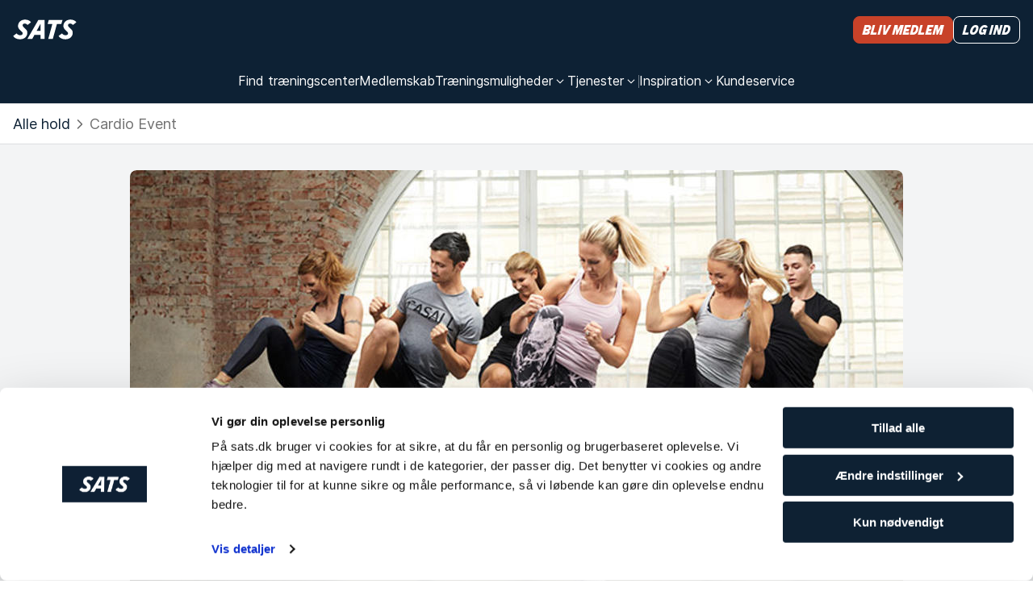

--- FILE ---
content_type: text/html
request_url: https://www.sats.dk/alle-hold/cardio-event
body_size: 40323
content:
<!doctype html><html lang="da" data-component-name="GroupExercisePage" data-rendered-at="1768885543902" data-commit="49c41dcdb"><head><meta charSet="utf-8"/><meta name="viewport" content="width=device-width, initial-scale=1, shrink-to-fit=no"/><link rel="canonical" href="https://www.sats.dk/alle-hold/cardio-event"/><meta name="robots" content="index, follow"/><meta property="og:url" content="/alle-hold/cardio-event"/><meta name="twitter:card" content="summary"/><link href="/static-files/favicons/sats/apple-touch-icon.a80036e630396cfd.png" rel="apple-touch-icon" sizes="180x180"/><link href="/static-files/favicons/sats/favicon-32x32.d06f1b267f906164.png" rel="icon" type="image/png" sizes="32x32"/><link href="/static-files/favicons/sats/favicon-16x16.6dcd1aa1badacb4f.png" rel="icon" type="image/png" sizes="16x16"/><link href="/static-files/favicons/sats/favicon.23e6e37878ad7a61.ico" rel="icon" type="image/x-icon"/><link href="/manifest.webmanifest" rel="manifest"/><link color="#0d2134" href="/static-files/favicons/sats/safari-pinned-tab.ed01e2da478b423c.svg" rel="mask-icon"/><meta content="#0d2134" name="msapplication-TileColor"/><meta content="#0d2134" name="theme-color"/><title>Cardio Event - SATS</title><link rel="stylesheet" href="/static-files/vendor.a19c40be.css"/><link rel="stylesheet" href="/static-files/style.94de1374.css"/><style data-inline-style="true">.async-hide { opacity: 0 !important}</style><script data-inline-script="true">// anti-flicker snippet (recommended) 
(function(a,s,y,n,c,h,i,d,e){s.className+=' '+y;h.start=1*new Date;
h.end=i=function(){s.className=s.className.replace(RegExp(' ?'+y),'')};
(a[n]=a[n]||[]).hide=h;setTimeout(function(){i();h.end=null},c);h.timeout=c;
})(window,document.documentElement,'async-hide','dataLayer',4000,
{'GTM-MCMCRDZW':true});

// Load GTM:
(function(w,d,s,l,i){w[l]=w[l]||[];w[l].push({'gtm.start':
new Date().getTime(),event:'gtm.js'});var f=d.getElementsByTagName(s)[0],
j=d.createElement(s),dl=l!='dataLayer'?'&l='+l:'';j.async=true;j.src=
'https://www.googletagmanager.com/gtm.js?id='+i+dl;f.parentNode.insertBefore(j,f);
})(window,document,'script','dataLayer','GTM-MCMCRDZW');

// Load Optimizely:
(function(w,d,s){var f=d.getElementsByTagName(s)[0],j=d.createElement(s);j.src='https://cdn.optimizely.com/js/25672680034.js';f.parentNode.insertBefore(j,f);})(window,document,'script');</script></head><body><div id="mount-point"><div class="content-container dynamic-message"></div><div class="layout layout--footer"><header class="layout__header"><div class="menu"><div class="content-container content-container--wide"><div class="menu__content"><div class="menu__logo-area"><div class="logo logo--light"><a aria-label="Hjem" class="logo__link" href="/"><svg xmlns="http://www.w3.org/2000/svg" width="79" height="25" fill="currentColor"><path d="m4.514 17.404-4.232 3.27c1.599 2.307 4.42 4.038 8.37 4.038 5.831 0 9.217-3.558 9.217-8.27 0-2.403-1.41-3.846-2.915-5.192l-1.505-1.442c-.94-.866-1.41-1.539-1.41-2.404 0-1.154.752-2.212 2.538-2.212 1.223 0 2.446.481 3.574 1.731l4.232-3.27C21.35 2.02 18.903.289 15.142.289c-5.079 0-8.84 3.462-8.84 7.981 0 2.212 1.222 3.75 2.82 5.192l1.505 1.443c1.035.961 1.505 1.538 1.505 2.404 0 1.154-.846 2.404-3.103 2.404-1.787 0-3.386-.866-4.515-2.308m56.24 0-4.231 3.27c1.504 2.307 4.42 4.038 8.37 4.038 5.83 0 9.216-3.558 9.216-8.27 0-2.403-1.41-3.846-2.915-5.192l-1.505-1.442c-.94-.866-1.41-1.539-1.41-2.404 0-1.154.752-2.212 2.539-2.212 1.222 0 2.445.481 3.574 1.731l4.232-3.27C77.589 2.02 75.144.289 71.382.289c-5.078 0-8.84 3.462-8.84 7.981 0 2.212 1.222 3.75 2.821 5.192l1.505 1.443c1.034.961 1.505 1.538 1.505 2.404 0 1.154-.847 2.404-3.104 2.404-1.787 0-3.386-.866-4.514-2.308m-.752-11.73h-5.454l-5.079 18.46h-5.643l5.079-18.46h-5.831l1.41-5h17.023zM39.312 24.23V.769h-7.806L17.963 24.231h6.02l2.633-4.904h7.711v4.904zM34.327 5.288v9.039h-4.984z"></path></svg></a></div></div><div class="menu__trigger-area"><a class="visually-button visually-button--size-small visually-button--variant-cta" href="https://www.sats.dk/bliv-medlem-sats"><span class="text text--italic text--size-small text--theme-headline visually-button__text">Bliv medlem</span></a><button aria-controls="unique-drawer-id" aria-expanded="false" aria-label="Åbn menu" class="menu__trigger"><svg width="32" height="32" viewBox="0 0 32 32"><path d="M2,8 L30,8 M2,24 L30,24"></path></svg></button></div><div class="menu__links-area"><div id="unique-drawer-id" class="menu__drawer" style="height:0;overflow:hidden;visibility:hidden"><div><nav aria-label="Hovedmenu" class="menu__items"><div class="menu__item"><a class="menu__item-link" href="/traeningscenter"><span class="text text--size-small text--theme-normal">Find træningscenter</span></a></div><div class="menu__item"><a class="menu__item-link" href="/medlemskab-i-sats"><span class="text text--size-small text--theme-normal">Medlemskab</span></a></div><div class="menu__item"><div class="menu__dropdown-wrapper"><button aria-controls="dropdown-item-training-offers" aria-expanded="false" class="menu__dropdown-trigger"><span class="text text--size-small text--theme-normal">Træningsmuligheder</span><div class="menu__icon"><svg width="18" height="18" fill="none"><path fill="currentColor" fill-rule="evenodd" d="M4.826 6.7a.6.6 0 0 1 .848 0L9 10.028 12.326 6.7a.6.6 0 1 1 .848.848l-3.75 3.75a.6.6 0 0 1-.848 0l-3.75-3.75a.6.6 0 0 1 0-.848" clip-rule="evenodd"></path></svg></div></button><div class="menu__dropdown"><div id="dropdown-item-training-offers" style="height:0;overflow:hidden;visibility:hidden"><div class="content-container content-container--wide"><ul class="menu__dropdown-groups"><li class="menu__dropdown-group"><div class="text text--size-basic text--theme-normal menu__dropdown-group-title">Træning</div><div class="menu__dropdown-group-links"><div><a class="menu__dropdown-group-link" href="/traenings-omradet" text="Træningsområdet"><span class="text text--size-small text--theme-normal">Træningsområdet</span></a></div><div><a class="menu__dropdown-group-link" href="/sats-online" text="SATS Online"><span class="text text--size-small text--theme-normal">SATS Online</span></a></div><div><a class="menu__dropdown-group-link" href="/traeningsprogrammer" text="Træningsprogrammer"><span class="text text--size-small text--theme-normal">Træningsprogrammer</span></a></div><div><a class="menu__dropdown-group-link" href="/ovelser" text="Øvelser"><span class="text text--size-small text--theme-normal">Øvelser</span></a></div></div></li><li class="menu__dropdown-group"><div class="text text--size-basic text--theme-normal menu__dropdown-group-title">Holdtræning</div><div class="menu__dropdown-group-links"><div><a class="menu__dropdown-group-link" href="/book-holdtraening" text="Book hold"><span class="text text--size-small text--theme-normal">Book hold</span></a></div><div><a class="menu__dropdown-group-link" href="/hold" text="Hold hos SATS"><span class="text text--size-small text--theme-normal">Hold hos SATS</span></a></div></div></li><li class="menu__dropdown-group"><div class="text text--size-basic text--theme-normal menu__dropdown-group-title">PT</div><div class="menu__dropdown-group-links"><div><a class="menu__dropdown-group-link" href="/personlig-traener" text="Personlig træning"><span class="text text--size-small text--theme-normal">Personlig træning</span></a></div><div><a class="menu__dropdown-group-link" href="/boot-camps" text="Boot Camps"><span class="text text--size-small text--theme-normal">Boot Camps</span></a></div></div></li></ul></div></div></div></div></div><div class="menu__item"><div class="menu__dropdown-wrapper"><button aria-controls="dropdown-item-services" aria-expanded="false" class="menu__dropdown-trigger"><span class="text text--size-small text--theme-normal">Tjenester</span><div class="menu__icon"><svg width="18" height="18" fill="none"><path fill="currentColor" fill-rule="evenodd" d="M4.826 6.7a.6.6 0 0 1 .848 0L9 10.028 12.326 6.7a.6.6 0 1 1 .848.848l-3.75 3.75a.6.6 0 0 1-.848 0l-3.75-3.75a.6.6 0 0 1 0-.848" clip-rule="evenodd"></path></svg></div></button><div class="menu__dropdown"><div id="dropdown-item-services" style="height:0;overflow:hidden;visibility:hidden"><div class="content-container content-container--wide"><ul class="menu__dropdown-groups"><li class="menu__dropdown-group"><div class="menu__dropdown-group-links"><div><a class="menu__dropdown-group-link" href="/sats-app" text="SATS App"><span class="text text--size-small text--theme-normal">SATS App</span></a></div><div><a class="menu__dropdown-group-link" href="/sauna" text="Sauna"><span class="text text--size-small text--theme-normal">Sauna</span></a></div></div></li></ul></div></div></div></div></div><div aria-hidden="true" class="menu__item-separator menu__item-separator--vertical"></div><div class="menu__item"><div class="menu__dropdown-wrapper"><button aria-controls="dropdown-item-inspiration-link" aria-expanded="false" class="menu__dropdown-trigger"><span class="text text--size-small text--theme-normal">Inspiration</span><div class="menu__icon"><svg width="18" height="18" fill="none"><path fill="currentColor" fill-rule="evenodd" d="M4.826 6.7a.6.6 0 0 1 .848 0L9 10.028 12.326 6.7a.6.6 0 1 1 .848.848l-3.75 3.75a.6.6 0 0 1-.848 0l-3.75-3.75a.6.6 0 0 1 0-.848" clip-rule="evenodd"></path></svg></div></button><div class="menu__dropdown"><div id="dropdown-item-inspiration-link" style="height:0;overflow:hidden;visibility:hidden"><div class="content-container content-container--wide"><ul class="menu__dropdown-groups"><li class="menu__dropdown-group"><div class="text text--size-basic text--theme-normal menu__dropdown-group-title">Opskrifter</div><div class="menu__dropdown-group-links"><div><a class="menu__dropdown-group-link" text="Kost og ernæring" href="/magazine/mad/kost-og-ernaring"><span class="text text--size-small text--theme-normal">Kost og ernæring</span></a></div><div><a class="menu__dropdown-group-link" text="Opskrifter" href="/magazine/mad/opskrifter"><span class="text text--size-small text--theme-normal">Opskrifter</span></a></div></div></li><li class="menu__dropdown-group"><div class="text text--size-basic text--theme-normal menu__dropdown-group-title">Træning og træningstips</div><div class="menu__dropdown-group-links"><div><a class="menu__dropdown-group-link" text="Styrketræning" href="/magazine/traening/styrketraening"><span class="text text--size-small text--theme-normal">Styrketræning</span></a></div><div><a class="menu__dropdown-group-link" text="Motivation og mental træning" href="/magazine/traening/motivation-og-mental-traening"><span class="text text--size-small text--theme-normal">Motivation og mental træning</span></a></div><div><a class="menu__dropdown-group-link" text="Træning og menstruationscyklus" href="/magazine/traening/traning-og-menstruationscyklus"><span class="text text--size-small text--theme-normal">Træning og menstruationscyklus</span></a></div><div><a class="menu__dropdown-group-link" text="Træning under og efter graviditet " href="/magazine/traening/traening-under-og-efter-graviditet"><span class="text text--size-small text--theme-normal">Træning under og efter graviditet </span></a></div><div><a class="menu__dropdown-group-link" text="Yoga &amp; Mobilitet" href="/magazine/traening/yoga-mobilitet"><span class="text text--size-small text--theme-normal">Yoga &amp; Mobilitet</span></a></div><div><a class="menu__dropdown-group-link" text="Konditionstræning" href="/magazine/traening/konditionstraening"><span class="text text--size-small text--theme-normal">Konditionstræning</span></a></div><div><a class="menu__dropdown-group-link" text="Vægttab" href="/magazine/traening/vaegttab"><span class="text text--size-small text--theme-normal">Vægttab</span></a></div><div><a class="menu__dropdown-group-link" text="Kom i form" href="/magazine/traening/get-fit"><span class="text text--size-small text--theme-normal">Kom i form</span></a></div><div><a class="menu__dropdown-group-link" text="Hjemmetræning" href="/magazine/traening/hjemmetraening"><span class="text text--size-small text--theme-normal">Hjemmetræning</span></a></div><div><a class="menu__dropdown-group-link" text="Kom i gang med træning" href="/magazine/traening/kom-i-gang-med-traening"><span class="text text--size-small text--theme-normal">Kom i gang med træning</span></a></div><div><a class="menu__dropdown-group-link" text="Fysioterapi" href="/magazine/traening/fysioterapi"><span class="text text--size-small text--theme-normal">Fysioterapi</span></a></div></div></li><li class="menu__dropdown-group"><div class="text text--size-basic text--theme-normal menu__dropdown-group-title">Vores medlemmer</div><div class="menu__dropdown-group-links"><div><a class="menu__dropdown-group-link" text="Personlig Træner historier" href="/magazine/vores-medlemmer/personlig-traener-historier"><span class="text text--size-small text--theme-normal">Personlig Træner historier</span></a></div><div><a class="menu__dropdown-group-link" text="Interview" href="/magazine/vores-medlemmer/interview"><span class="text text--size-small text--theme-normal">Interview</span></a></div><div><a class="menu__dropdown-group-link" text="Historier" href="/magazine/vores-medlemmer/historier"><span class="text text--size-small text--theme-normal">Historier</span></a></div></div></li></ul></div></div></div></div></div><div class="menu__item"><a class="menu__item-link" href="/kundeservice"><span class="text text--size-small text--theme-normal">Kundeservice</span></a></div></nav><div aria-hidden="true" class="menu__item-separator menu__item-separator--horizontal"></div><div class="menu__dropdown-shortcut"><a class="menu__item-link menu__item-link--shortcut" href="/log-ind?onSuccess=%2Fmin-side">Log ind</a></div></div></div></div><div class="menu__shortcuts"><a class="visually-button visually-button--size-small visually-button--variant-cta" href="https://www.sats.dk/bliv-medlem-sats"><span class="text text--italic text--size-small text--theme-headline visually-button__text">Bliv medlem</span></a><a class="visually-button visually-button--size-small visually-button--variant-cta-secondary-white" href="/log-ind?onSuccess=%2Fmin-side"><span class="text text--italic text--size-small text--theme-headline visually-button__text">Log ind</span></a></div></div></div></div></header><main class="layout__main"><nav aria-label="Cookies" class="breadcrumbs"><div class="content-container content-container--wide"><ol class="breadcrumbs__list"><li class="breadcrumbs__item"><div class="text text--size-basic text--theme-normal"><a class="clean-link clean-link--no-underline breadcrumbs__link" href="/alle-hold">Alle hold</a></div></li><li aria-current="page" class="breadcrumbs__item"><div class="breadcrumbs__icon"><svg width="24" height="24" fill="none"><path fill="currentColor" fill-rule="evenodd" d="M8.97 6.47a.75.75 0 0 1 1.06 0l5 5a.75.75 0 0 1 0 1.06l-5 5a.75.75 0 1 1-1.06-1.06L13.44 12 8.97 7.53a.75.75 0 0 1 0-1.06" clip-rule="evenodd"></path></svg></div><span class="breadcrumbs__text"><div class="text text--size-basic text--theme-normal">Cardio Event</div></span></li></ol></div></nav><div class="group-exercise-page"><div class="content-container"><div class="page-header__media"><div class="embed-media embed-media--padded-buttons"><div><div class="embed-media__content"><div class="embed-media__poster"><div class="dynamic-image"><div class="cropped-image cropped-image--16-9"><img class="cropped-image__element" alt="" loading="lazy" src="https://images.ctfassets.net/bton54gi9dnn/72JRceGqBUq8jLBhRzcbJz/fd5acf12ed2a0fddb19b6011a6f406d7/e17e34069d7a4304860c8bf1c50094db.jpg?fit=fill&amp;w=150&amp;h=85&amp;q=75"/></div><div class="blur"></div></div></div><div class="embed-media__menu"><div class="embed-media__menu-buttons"></div></div></div></div></div></div><div class="group-exercise-page__main"><div class="group-exercise-page__metadata"><div class="group-exercise-page__metadata-item"><svg width="24" height="24" fill="none"><path fill="currentColor" fill-rule="evenodd" d="M2.168 12c0 5.43 4.403 9.833 9.833 9.833 5.432 0 9.834-4.403 9.834-9.834 0-5.43-4.402-9.833-9.833-9.833s-9.834 4.402-9.834 9.833M12.001.665C5.743.666.668 5.74.668 11.999s5.074 11.334 11.334 11.334 11.333-5.074 11.333-11.334S18.261.666 12.002.666" clip-rule="evenodd"></path><path fill="currentColor" d="M11.967 6.966a.748.748 0 1 1 1.496 0v6.018a.748.748 0 0 1-1.496 0z"></path><path fill="currentColor" d="M8.2 12.416a.748.748 0 1 0 0 1.497h4.515a.748.748 0 1 0 0-1.497z"></path></svg><div class="text text--size-basic text--theme-normal">30 min-150 minmin</div></div><a class="visually-button visually-button--size-basic visually-button--variant-primary visually-button--wide" href="/book-holdtraening?groupExerciseTypeIds=32824"><span class="text text--size-basic text--theme-emphasis visually-button__text">Book</span></a></div><div class="group-exercise-page__content"><h1 class="text text--italic text--size-headline2 text--theme-headline group-exercise-page__heading">Cardio Event</h1><p class="group-exercise-page__preamble">I Cardio Event kan alt ske. Det er op til instruktørerne at sammensætte indholdet, så vær forberedt på en eller to overraskelser.</p><div class="group-exercise-page__text"><div class="rich-text "><div class="rich-text__node-paragraph" data-node-type="paragraph"><p class="text text--size-basic text--theme-normal">Cardio Event starter altid med opvarmning. Hoveddelen vil variere, men gør dig klar til en effektiv og energisk fest med forskelligt indhold. Nogle gange kan det være 90&#x27;er Cardio Energy, og andre gange en blanding af forskellige konditionsklasser. Vi anbefaler, at du har lidt erfaring med gruppetræning, før du deltager i Cardio Event.</p></div></div></div></div></div><div class="group-exercise-page__charts"><ul class="list list--grid-large "><li class="list__item"><div class="group-exercise-page__chart"><div class="text text--size-basic text--theme-normal group-exercise-page__chart-label">Kondition</div><div class="scale-bar"><div class="scale-bar__item scale-bar__item--filled"></div><div class="scale-bar__item scale-bar__item--filled"></div><div class="scale-bar__item scale-bar__item--filled"></div><div class="scale-bar__item scale-bar__item--filled"></div></div><span class="visually-hidden"><meter max="4" min="0" value="4">4<!-- -->/<!-- -->4</meter></span></div></li><li class="list__item"><div class="group-exercise-page__chart"><div class="text text--size-basic text--theme-normal group-exercise-page__chart-label">Styrke</div><div class="scale-bar"><div class="scale-bar__item scale-bar__item--empty"></div><div class="scale-bar__item scale-bar__item--empty"></div><div class="scale-bar__item scale-bar__item--empty"></div><div class="scale-bar__item scale-bar__item--empty"></div></div><span class="visually-hidden"><meter max="4" min="0" value="0">0<!-- -->/<!-- -->4</meter></span></div></li><li class="list__item"><div class="group-exercise-page__chart"><div class="text text--size-basic text--theme-normal group-exercise-page__chart-label">Fleksibilitet</div><div class="scale-bar"><div class="scale-bar__item scale-bar__item--empty"></div><div class="scale-bar__item scale-bar__item--empty"></div><div class="scale-bar__item scale-bar__item--empty"></div><div class="scale-bar__item scale-bar__item--empty"></div></div><span class="visually-hidden"><meter max="4" min="0" value="0">0<!-- -->/<!-- -->4</meter></span></div></li><li class="list__item"><div class="group-exercise-page__chart"><div class="text text--size-basic text--theme-normal group-exercise-page__chart-label">Balance</div><div class="scale-bar"><div class="scale-bar__item scale-bar__item--empty"></div><div class="scale-bar__item scale-bar__item--empty"></div><div class="scale-bar__item scale-bar__item--empty"></div><div class="scale-bar__item scale-bar__item--empty"></div></div><span class="visually-hidden"><meter max="4" min="0" value="0">0<!-- -->/<!-- -->4</meter></span></div></li><li class="list__item"><div class="group-exercise-page__chart"><div class="text text--size-basic text--theme-normal group-exercise-page__chart-label">Intensitet</div><div class="scale-bar"><div class="scale-bar__item scale-bar__item--filled"></div><div class="scale-bar__item scale-bar__item--filled"></div><div class="scale-bar__item scale-bar__item--filled"></div><div class="scale-bar__item scale-bar__item--filled"></div></div><span class="visually-hidden"><meter max="4" min="0" value="4">4<!-- -->/<!-- -->4</meter></span></div></li><li class="list__item"><div class="group-exercise-page__chart"><div class="text text--size-basic text--theme-normal group-exercise-page__chart-label">Koreografi</div><div class="scale-bar"><div class="scale-bar__item scale-bar__item--empty"></div><div class="scale-bar__item scale-bar__item--empty"></div><div class="scale-bar__item scale-bar__item--empty"></div><div class="scale-bar__item scale-bar__item--empty"></div></div><span class="visually-hidden"><meter max="4" min="0" value="0">0<!-- -->/<!-- -->4</meter></span></div></li></ul></div><div class="group-exercise-page__related-classes"><div class="group-classes"><h2 class="text text--size-headline2 text--theme-emphasis">Supplerende hold</h2><div class="group-classes__track"><div class="group-classes__items"><a class="group-classes__item" href="/alle-hold/bootylicious"><div class="dynamic-image dynamic-image--rounded"><div class="cropped-image cropped-image--16-9"><img class="cropped-image__element" alt="" loading="lazy" src="https://images.ctfassets.net/bton54gi9dnn/5XKjgdJuaY2jyCruftG71T/7d57556e4d0bd1a7a7491a260c36cdb6/e02f6fa0c05d439e98de55c417bd149c.jpg?fit=fill&amp;w=150&amp;h=85&amp;q=75"/></div><div class="blur"></div></div><div class="text text--size-basic text--theme-emphasis">Bootylicious</div></a></div></div></div></div><div class="group-exercise-page__related-classes"><div class="group-classes"><h2 class="text text--size-headline2 text--theme-emphasis">Lignende hold</h2><div class="group-classes__track"><div class="group-classes__items"><a class="group-classes__item" href="/alle-hold/cardio-energy"><div class="dynamic-image dynamic-image--rounded"><div class="cropped-image cropped-image--16-9"><img class="cropped-image__element" alt="" loading="lazy" src="https://images.ctfassets.net/bton54gi9dnn/nqP4SjBsZDkyhvtrMSWRL/80d4215eac7b7910884dc813814d9f4e/dance.jpg?fit=fill&amp;w=150&amp;h=85&amp;q=75"/></div><div class="blur"></div></div><div class="text text--size-basic text--theme-emphasis">Cardio Energy</div></a></div></div></div></div></div></div></main><footer class="footer footer--sats"><div class="footer__inner"><div class="content-container content-container--wide"><div class="footer__content"><div class="table-of-contents"><div><div class="logo logo--light"><a aria-label="Hjem" class="logo__link" href="/"><svg xmlns="http://www.w3.org/2000/svg" width="79" height="25" fill="currentColor"><path d="m4.514 17.404-4.232 3.27c1.599 2.307 4.42 4.038 8.37 4.038 5.831 0 9.217-3.558 9.217-8.27 0-2.403-1.41-3.846-2.915-5.192l-1.505-1.442c-.94-.866-1.41-1.539-1.41-2.404 0-1.154.752-2.212 2.538-2.212 1.223 0 2.446.481 3.574 1.731l4.232-3.27C21.35 2.02 18.903.289 15.142.289c-5.079 0-8.84 3.462-8.84 7.981 0 2.212 1.222 3.75 2.82 5.192l1.505 1.443c1.035.961 1.505 1.538 1.505 2.404 0 1.154-.846 2.404-3.103 2.404-1.787 0-3.386-.866-4.515-2.308m56.24 0-4.231 3.27c1.504 2.307 4.42 4.038 8.37 4.038 5.83 0 9.216-3.558 9.216-8.27 0-2.403-1.41-3.846-2.915-5.192l-1.505-1.442c-.94-.866-1.41-1.539-1.41-2.404 0-1.154.752-2.212 2.539-2.212 1.222 0 2.445.481 3.574 1.731l4.232-3.27C77.589 2.02 75.144.289 71.382.289c-5.078 0-8.84 3.462-8.84 7.981 0 2.212 1.222 3.75 2.821 5.192l1.505 1.443c1.034.961 1.505 1.538 1.505 2.404 0 1.154-.847 2.404-3.104 2.404-1.787 0-3.386-.866-4.514-2.308m-.752-11.73h-5.454l-5.079 18.46h-5.643l5.079-18.46h-5.831l1.41-5h17.023zM39.312 24.23V.769h-7.806L17.963 24.231h6.02l2.633-4.904h7.711v4.904zM34.327 5.288v9.039h-4.984z"></path></svg></a></div></div><div class="table-of-contents__section"><h2 class="text text--size-small text--theme-emphasis">Om SATS</h2><ul class="table-of-contents__links"><li><span class="text text--size-small text--theme-normal"><a class="table-of-contents__link" href="/om-sats">SATS</a></span></li><li><span class="text text--size-small text--theme-normal"><a class="table-of-contents__link" href="/erhverv">Træning for virksomheder</a></span></li><li><span class="text text--size-small text--theme-normal"><a class="table-of-contents__link" href="https://careers.sats.com/">Ledige stillinger i SATS</a></span></li><li><span class="text text--size-small text--theme-normal"><a class="table-of-contents__link" href="/presse">Presse</a></span></li><li><span class="text text--size-small text--theme-normal"><a class="table-of-contents__link" href="/sats-rewards">SATS Rewards</a></span></li><li><span class="text text--size-small text--theme-normal"><a class="table-of-contents__link" href="https://satsgroup.com">Investor</a></span></li><li><span class="text text--size-small text--theme-normal"><a class="table-of-contents__link" href="/om-sats/vi-onsker-at-gore-det-som-er-rigtigt">WhistleBlower</a></span></li><li><span class="text text--size-small text--theme-normal"><a class="table-of-contents__link" href="/traeningscenter">Centre</a></span></li></ul></div><div class="table-of-contents__section"><h2 class="text text--size-small text--theme-emphasis">Tjenester</h2><ul class="table-of-contents__links"><li><span class="text text--size-small text--theme-normal"><a class="table-of-contents__link" href="/book-holdtraening">Book hold</a></span></li><li><span class="text text--size-small text--theme-normal"><a class="table-of-contents__link" href="/alle-hold">Holdtræninger</a></span></li><li><span class="text text--size-small text--theme-normal"><a class="table-of-contents__link" href="/personlig-traener">Personlig træning</a></span></li><li><span class="text text--size-small text--theme-normal"><a class="table-of-contents__link" href="/boot-camps">Boot Camps</a></span></li><li><span class="text text--size-small text--theme-normal"><a class="table-of-contents__link" href="/ovelser">Øvelser</a></span></li><li><span class="text text--size-small text--theme-normal"><a class="table-of-contents__link" href="/traenings-omradet">Træningsområdet</a></span></li><li><span class="text text--size-small text--theme-normal"><a class="table-of-contents__link" href="/sats-online">SATS Online</a></span></li><li><span class="text text--size-small text--theme-normal"><a class="table-of-contents__link" href="/traeningsprogrammer">Træningsprogrammer</a></span></li></ul></div><div class="table-of-contents__section"><h2 class="text text--size-small text--theme-emphasis">Inspiration</h2><ul class="table-of-contents__links"><li><span class="text text--size-small text--theme-normal"><a class="table-of-contents__link" href="/magazine/mad">Opskrifter</a></span></li><li><span class="text text--size-small text--theme-normal"><a class="table-of-contents__link" href="/magazine/traening">Træning og træningstips</a></span></li><li><span class="text text--size-small text--theme-normal"><a class="table-of-contents__link" href="/magazine/corporate-health">Arbejde og sundhed</a></span></li><li><span class="text text--size-small text--theme-normal"><a class="table-of-contents__link" href="/magazine/vores-medlemmer">Vores medlemmer</a></span></li></ul></div><div class="table-of-contents__section"><h2 class="text text--size-small text--theme-emphasis">Hjælp</h2><ul class="table-of-contents__links"><li><span class="text text--size-small text--theme-normal"><a class="table-of-contents__link" href="/legal/erklaring-om-beskyttelse-af-personoplysninger">Erklæring om beskyttelse af personoplysninger</a></span></li><li><span class="text text--size-small text--theme-normal"><a class="table-of-contents__link" href="/kundeservice">Kontakt kundeservice</a></span></li><li><span class="text text--size-small text--theme-normal"><a class="table-of-contents__link" href="/log-ind">Log ind</a></span></li><li><span class="text text--size-small text--theme-normal"><a class="table-of-contents__link" href="/legal">Vilkår og betingelser</a></span></li></ul></div></div><div class="footer__end"><div class="social-icons"><div class="social-icons__group"><a class="social-icons__icon" href="https://www.facebook.com/satsdanmark" title="facebook"><svg width="32" height="32" fill="none"><path fill="currentColor" d="m13.312 28-.03-10.91H9.5v-4.363h3.782V10c0-4.049 2.173-6 5.303-6 1.5 0 2.788.129 3.164.186v4.232h-2.171c-1.703 0-2.032.934-2.032 2.304v2.005H22.5l-1.89 4.364h-3.064V28z"></path></svg></a><a class="social-icons__icon" href="https://www.instagram.com/satsdanmark" title="instagram"><svg width="32" height="32" fill="none"><path fill="currentColor" d="M13.11 16.285a2.65 2.65 0 1 1 5.302-.002 2.65 2.65 0 0 1-5.301.002m-1.432 0a4.083 4.083 0 1 0 8.166.001 4.083 4.083 0 0 0-8.166-.001m7.372-4.246a.955.955 0 1 0 1.91 0 .955.955 0 0 0-1.91 0m-6.502 10.72c-.775-.036-1.196-.165-1.476-.274a2.5 2.5 0 0 1-.915-.595 2.45 2.45 0 0 1-.594-.914c-.11-.28-.239-.702-.274-1.477-.039-.838-.046-1.09-.046-3.214s.008-2.375.046-3.214c.035-.775.165-1.196.274-1.477.144-.371.316-.636.594-.915.278-.278.543-.45.915-.595.28-.109.701-.238 1.476-.273.838-.039 1.09-.047 3.212-.047 2.123 0 2.375.009 3.213.047.776.035 1.196.165 1.477.273.371.144.636.317.915.595.278.278.45.544.594.915.11.28.239.702.274 1.477.038.839.046 1.09.046 3.214s-.008 2.375-.046 3.214c-.036.775-.165 1.197-.274 1.477a2.5 2.5 0 0 1-.594.914c-.279.278-.544.45-.915.595-.28.11-.701.238-1.477.274-.838.038-1.09.046-3.213.046s-2.374-.008-3.212-.046m-.066-14.38c-.846.04-1.424.174-1.93.37a3.9 3.9 0 0 0-1.408.918 3.9 3.9 0 0 0-.917 1.409c-.197.505-.33 1.083-.37 1.93-.038.848-.047 1.12-.047 3.279 0 2.16.009 2.43.048 3.279.038.846.172 1.425.369 1.93.203.523.475.967.917 1.41a3.9 3.9 0 0 0 1.409.916c.506.197 1.083.331 1.93.37.848.038 1.118.048 3.277.048 2.16 0 2.43-.009 3.278-.048s1.425-.173 1.93-.37a3.9 3.9 0 0 0 1.409-.917c.442-.442.713-.886.917-1.409.196-.505.331-1.084.369-1.93.039-.849.047-1.12.047-3.28s-.008-2.43-.047-3.278c-.038-.847-.173-1.425-.37-1.93a3.9 3.9 0 0 0-.916-1.41 3.9 3.9 0 0 0-1.408-.917c-.506-.196-1.084-.331-1.93-.37-.848-.038-1.119-.047-3.278-.047-2.16 0-2.43.009-3.279.048"></path></svg></a><a class="social-icons__icon" href="https://www.linkedin.com/company/sats-danmark" title="linkedIn"><svg width="32" height="32" fill="none"><path fill="currentColor" d="M23.44 8.266H9.424a1.08 1.08 0 0 0-1.078 1.078V23.36a1.08 1.08 0 0 0 1.078 1.079H23.44a1.08 1.08 0 0 0 1.079-1.079V9.344a1.08 1.08 0 0 0-1.079-1.078M13.137 22.063h-2.433V14.33h2.433zM11.92 13.27a1.415 1.415 0 1 1 .009-2.83 1.415 1.415 0 0 1-.01 2.83m10.238 8.794h-2.384v-3.74c0-.91 0-2.022-1.266-2.022s-1.42.961-1.42 1.971v3.842h-2.381V14.33h2.23v1.062h.05a2.53 2.53 0 0 1 2.281-1.264c2.433 0 2.89 1.618 2.89 3.69z"></path></svg></a><a class="social-icons__icon" href="https://www.youtube.com/user/SATSnordic" title="youTube"><svg width="32" height="32" fill="none"><path fill="currentColor" fill-rule="evenodd" d="M22.778 10.266a2.28 2.28 0 0 1 1.602 1.606c.378 1.416.378 4.372.378 4.372s0 2.956-.378 4.372a2.28 2.28 0 0 1-1.602 1.607c-1.413.378-7.079.378-7.079.378s-5.663 0-7.078-.378a2.28 2.28 0 0 1-1.603-1.607c-.377-1.416-.377-4.372-.377-4.372s0-2.956.377-4.372a2.28 2.28 0 0 1 1.603-1.606c1.415-.379 7.078-.379 7.078-.379s5.666 0 7.079.379m-4.182 5.978-4.707 2.725v-5.45z" clip-rule="evenodd"></path></svg></a></div></div><div class="text text--size-interface text--theme-emphasis">Copyright © SATS 2014 - 2026 • Sådan håndterer vi <a href="/legal/cookie-policy">cookies</a> og <a href="/legal/erklaring-om-beskyttelse-af-personoplysninger">persondata</a>.</div></div></div></div></div></footer></div></div><script data-props="true" type="application/json">{"booking":{"href":"\u002Fbook-holdtraening?groupExerciseTypeIds=32824","text":"Book"},"breadcrumbs":{"landmarkLabel":"Cookies","links":[{"href":"\u002Falle-hold","text":"Alle hold"}],"title":"Cardio Event"},"duration":"30 min-150 minmin","header":{"media":{"poster":{"alt":"","src":"https:\u002F\u002Fimages.ctfassets.net\u002Fbton54gi9dnn\u002F72JRceGqBUq8jLBhRzcbJz\u002Ffd5acf12ed2a0fddb19b6011a6f406d7\u002Fe17e34069d7a4304860c8bf1c50094db.jpg"},"media":[{"buttonText":"Afspil video","isPrimaryButton":true}]},"title":"Cardio Event"},"preamble":"I Cardio Event kan alt ske. Det er op til instruktørerne at sammensætte indholdet, så vær forberedt på en eller to overraskelser.","similarClasses":{"items":[{"href":"\u002Falle-hold\u002Fcardio-energy","image":{"alt":"","src":"https:\u002F\u002Fimages.ctfassets.net\u002Fbton54gi9dnn\u002FnqP4SjBsZDkyhvtrMSWRL\u002F80d4215eac7b7910884dc813814d9f4e\u002Fdance.jpg"},"text":"Cardio Energy"}],"title":"Lignende hold"},"supplementaryClasses":{"items":[{"href":"\u002Falle-hold\u002Fbootylicious","image":{"alt":"","src":"https:\u002F\u002Fimages.ctfassets.net\u002Fbton54gi9dnn\u002F5XKjgdJuaY2jyCruftG71T\u002F7d57556e4d0bd1a7a7491a260c36cdb6\u002Fe02f6fa0c05d439e98de55c417bd149c.jpg"},"text":"Bootylicious"}],"title":"Supplerende hold"},"text":{"content":{"content":[{"data":{},"content":[{"data":{},"marks":[],"value":"Cardio Event starter altid med opvarmning. Hoveddelen vil variere, men gør dig klar til en effektiv og energisk fest med forskelligt indhold. Nogle gange kan det være 90'er Cardio Energy, og andre gange en blanding af forskellige konditionsklasser. Vi anbefaler, at du har lidt erfaring med gruppetræning, før du deltager i Cardio Event.","nodeType":"text"}],"nodeType":"paragraph"}],"data":{},"nodeType":"document"}},"charts":[{"label":"Kondition","chart":{"value":4,"max":4}},{"label":"Styrke","chart":{"value":0,"max":4}},{"label":"Fleksibilitet","chart":{"value":0,"max":4}},{"label":"Balance","chart":{"value":0,"max":4}},{"label":"Intensitet","chart":{"value":4,"max":4}},{"label":"Koreografi","chart":{"value":0,"max":4}}],"layout":{"footer":{"brand":"sats","cookieLink":{"href":"\u002Flegal\u002Fcookie-policy","text":"cookies"},"socialIcons":{"links":[{"href":"https:\u002F\u002Fwww.facebook.com\u002Fsatsdanmark","icon":"facebook","title":"facebook"},{"href":"https:\u002F\u002Fwww.instagram.com\u002Fsatsdanmark","icon":"instagram","title":"instagram"},{"href":"https:\u002F\u002Fwww.linkedin.com\u002Fcompany\u002Fsats-danmark","icon":"linkedIn","title":"linkedIn"},{"href":"https:\u002F\u002Fwww.youtube.com\u002Fuser\u002FSATSnordic","icon":"youTube","title":"youTube"}]},"tableOfContents":{"logo":{"brand":"sats","href":"\u002F","label":"Hjem","specialLogo":false},"sections":[{"links":[{"href":"\u002Fom-sats","text":"SATS"},{"href":"\u002Ferhverv","text":"Træning for virksomheder"},{"href":"https:\u002F\u002Fcareers.sats.com\u002F","text":"Ledige stillinger i SATS"},{"href":"\u002Fpresse","text":"Presse"},{"href":"\u002Fsats-rewards","text":"SATS Rewards"},{"href":"https:\u002F\u002Fsatsgroup.com","text":"Investor"},{"href":"\u002Fom-sats\u002Fvi-onsker-at-gore-det-som-er-rigtigt","text":"WhistleBlower"},{"href":"\u002Ftraeningscenter","text":"Centre"}],"title":"Om SATS"},{"links":[{"href":"\u002Fbook-holdtraening","text":"Book hold"},{"href":"\u002Falle-hold","text":"Holdtræninger"},{"href":"\u002Fpersonlig-traener","text":"Personlig træning"},{"href":"\u002Fboot-camps","text":"Boot Camps"},{"href":"\u002Fovelser","text":"Øvelser"},{"href":"\u002Ftraenings-omradet","text":"Træningsområdet"},{"href":"\u002Fsats-online","text":"SATS Online"},{"href":"\u002Ftraeningsprogrammer","text":"Træningsprogrammer"}],"title":"Tjenester"},{"links":[{"href":"\u002Fmagazine\u002Fmad","text":"Opskrifter"},{"href":"\u002Fmagazine\u002Ftraening","text":"Træning og træningstips"},{"href":"\u002Fmagazine\u002Fcorporate-health","text":"Arbejde og sundhed"},{"href":"\u002Fmagazine\u002Fvores-medlemmer","text":"Vores medlemmer"}],"title":"Inspiration"},{"links":[{"href":"\u002Flegal\u002Ferklaring-om-beskyttelse-af-personoplysninger","text":"Erklæring om beskyttelse af personoplysninger"},{"href":"\u002Fkundeservice","text":"Kontakt kundeservice"},{"href":"\u002Flog-ind","text":"Log ind"},{"href":"\u002Flegal","text":"Vilkår og betingelser"}],"title":"Hjælp"}]},"noticeTemplate":"Copyright © SATS 2014 - 2026 • Sådan håndterer vi $cookieLink$ og $privacyLink$.","privacyLink":{"href":"\u002Flegal\u002Ferklaring-om-beskyttelse-af-personoplysninger","text":"persondata"}},"menu":{"closeLabel":"Luk menu","dropdownShortcut":{"text":"Log ind","href":"\u002Flog-ind?onSuccess=%2Fmin-side"},"logo":{"brand":"sats","href":"\u002F","label":"Hjem","specialLogo":false},"navigationLandmarkLabel":"Hovedmenu","openLabel":"Åbn menu","primaryItems":[{"kind":"link-item","props":{"href":"\u002Ftraeningscenter","text":"Find træningscenter"}},{"kind":"link-item","props":{"href":"\u002Fmedlemskab-i-sats","text":"Medlemskab"}},{"kind":"dropdown-item","props":{"title":"Træningsmuligheder","id":"dropdown-item-training-offers","items":[{"title":"Træning","links":[{"href":"\u002Ftraenings-omradet","text":"Træningsområdet"},{"href":"\u002Fsats-online","text":"SATS Online"},{"href":"\u002Ftraeningsprogrammer","text":"Træningsprogrammer"},{"href":"\u002Fovelser","text":"Øvelser"}],"key":"Træning"},{"title":"Holdtræning","links":[{"href":"\u002Fbook-holdtraening","text":"Book hold"},{"href":"\u002Fhold","text":"Hold hos SATS"}],"key":"Holdtræning"},{"title":"PT","links":[{"href":"\u002Fpersonlig-traener","text":"Personlig træning"},{"href":"\u002Fboot-camps","text":"Boot Camps"}],"key":"PT"}]}},{"kind":"dropdown-item","props":{"title":"Tjenester","id":"dropdown-item-services","items":[{"links":[{"href":"\u002Fsats-app","text":"SATS App"},{"href":"\u002Fsauna","text":"Sauna"}],"key":"Tjenester"}]}}],"secondaryItems":[{"kind":"dropdown-item","props":{"title":"Inspiration","id":"dropdown-item-inspiration-link","items":[{"title":"Opskrifter","links":[{"text":"Kost og ernæring","href":"\u002Fmagazine\u002Fmad\u002Fkost-og-ernaring"},{"text":"Opskrifter","href":"\u002Fmagazine\u002Fmad\u002Fopskrifter"}],"key":"Opskrifter"},{"title":"Træning og træningstips","links":[{"text":"Styrketræning","href":"\u002Fmagazine\u002Ftraening\u002Fstyrketraening"},{"text":"Motivation og mental træning","href":"\u002Fmagazine\u002Ftraening\u002Fmotivation-og-mental-traening"},{"text":"Træning og menstruationscyklus","href":"\u002Fmagazine\u002Ftraening\u002Ftraning-og-menstruationscyklus"},{"text":"Træning under og efter graviditet ","href":"\u002Fmagazine\u002Ftraening\u002Ftraening-under-og-efter-graviditet"},{"text":"Yoga & Mobilitet","href":"\u002Fmagazine\u002Ftraening\u002Fyoga-mobilitet"},{"text":"Konditionstræning","href":"\u002Fmagazine\u002Ftraening\u002Fkonditionstraening"},{"text":"Vægttab","href":"\u002Fmagazine\u002Ftraening\u002Fvaegttab"},{"text":"Kom i form","href":"\u002Fmagazine\u002Ftraening\u002Fget-fit"},{"text":"Hjemmetræning","href":"\u002Fmagazine\u002Ftraening\u002Fhjemmetraening"},{"text":"Kom i gang med træning","href":"\u002Fmagazine\u002Ftraening\u002Fkom-i-gang-med-traening"},{"text":"Fysioterapi","href":"\u002Fmagazine\u002Ftraening\u002Ffysioterapi"}],"key":"Træning og træningstips"},{"title":"Vores medlemmer","links":[{"text":"Personlig Træner historier","href":"\u002Fmagazine\u002Fvores-medlemmer\u002Fpersonlig-traener-historier"},{"text":"Interview","href":"\u002Fmagazine\u002Fvores-medlemmer\u002Finterview"},{"text":"Historier","href":"\u002Fmagazine\u002Fvores-medlemmer\u002Fhistorier"}],"key":"Vores medlemmer"}]}},{"kind":"link-item","props":{"href":"\u002Fkundeservice","text":"Kundeservice"}}],"shortcuts":[{"href":"https:\u002F\u002Fwww.sats.dk\u002Fbliv-medlem-sats","text":"Bliv medlem","variant":"cta"},{"text":"Log ind","href":"\u002Flog-ind?onSuccess=%2Fmin-side"}],"shortcut":{"href":"https:\u002F\u002Fwww.sats.dk\u002Fbliv-medlem-sats","text":"Bliv medlem","variant":"cta"}},"message":{"closeText":"Luk"}}}</script><script data-chat="true" type="application/json">{"message":"Privacy signal respected. No data exposed to chat. Have a nice day!"}</script><script data-hotjar="true" type="application/json">{"message":"Privacy signal respected. No data exposed to hotjar. Have a nice day!"}</script><script src="/static-files/vendor.b4d64528.js"></script><script src="/static-files/client.60923dff.js"></script></body></html>